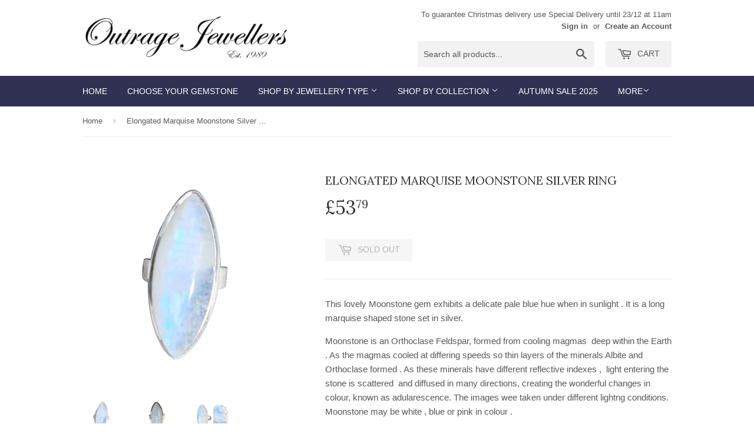

--- FILE ---
content_type: text/html; charset=utf-8
request_url: https://www.outragejewellers.co.uk/products/elongated-marquise-moonstone-silver-ring
body_size: 17827
content:
<!doctype html>
<!--[if lt IE 7]><html class="no-js lt-ie9 lt-ie8 lt-ie7" lang="en"> <![endif]-->
<!--[if IE 7]><html class="no-js lt-ie9 lt-ie8" lang="en"> <![endif]-->
<!--[if IE 8]><html class="no-js lt-ie9" lang="en"> <![endif]-->
<!--[if IE 9 ]><html class="ie9 no-js"> <![endif]-->
<!--[if (gt IE 9)|!(IE)]><!--> <html class="no-touch no-js"> <!--<![endif]-->
<head>
<meta name="google-site-verification" content="5hgxGp4GrcfWinF76jl6j8Xbwt7648tR8k9225FVeEo" />
  <!-- Basic page needs ================================================== -->
  <meta charset="utf-8">
  <meta http-equiv="X-UA-Compatible" content="IE=edge,chrome=1">

  
  <link rel="shortcut icon" href="//www.outragejewellers.co.uk/cdn/shop/t/16/assets/favicon.png?v=24560143827448013951742639770" type="image/png" />
  

  <!-- Title and description ================================================== -->
  <title>
  Elongated Marquise Moonstone Silver Ring &ndash; Outrage Jewellers
  </title>

  
  <meta name="description" content="This lovely Moonstone gem exhibits a delicate pale blue hue when in sunlight . It is a long marquise shaped stone set in silver. Moonstone is an Orthoclase Feldspar, formed from cooling magmas  deep within the Earth . As the magmas cooled at differing speeds so thin layers of the minerals Albite and Orthoclase formed .">
  

  <!-- Product meta ================================================== -->
  
  <meta property="og:type" content="product">
  <meta property="og:title" content="Elongated Marquise Moonstone Silver Ring">
  <meta property="og:url" content="https://www.outragejewellers.co.uk/products/elongated-marquise-moonstone-silver-ring">
  
  <meta property="og:image" content="http://www.outragejewellers.co.uk/cdn/shop/products/20210817_160849_grande.jpg?v=1630949377">
  <meta property="og:image:secure_url" content="https://www.outragejewellers.co.uk/cdn/shop/products/20210817_160849_grande.jpg?v=1630949377">
  
  <meta property="og:image" content="http://www.outragejewellers.co.uk/cdn/shop/products/20210817_160005_grande.jpg?v=1630949377">
  <meta property="og:image:secure_url" content="https://www.outragejewellers.co.uk/cdn/shop/products/20210817_160005_grande.jpg?v=1630949377">
  
  <meta property="og:image" content="http://www.outragejewellers.co.uk/cdn/shop/products/20210817_161311_grande.jpg?v=1630949377">
  <meta property="og:image:secure_url" content="https://www.outragejewellers.co.uk/cdn/shop/products/20210817_161311_grande.jpg?v=1630949377">
  
  <meta property="og:price:amount" content="53.79">
  <meta property="og:price:currency" content="GBP">


  <meta property="og:description" content="This lovely Moonstone gem exhibits a delicate pale blue hue when in sunlight . It is a long marquise shaped stone set in silver. Moonstone is an Orthoclase Feldspar, formed from cooling magmas  deep within the Earth . As the magmas cooled at differing speeds so thin layers of the minerals Albite and Orthoclase formed .">

  <meta property="og:site_name" content="Outrage Jewellers">

  

<meta name="twitter:card" content="summary">

  
  
  <meta name="twitter:site" content="@https://twitter.com/outrageleeds">


  <meta name="twitter:card" content="product">
  <meta name="twitter:title" content="Elongated Marquise Moonstone Silver Ring">
  <meta name="twitter:description" content="This lovely Moonstone gem exhibits a delicate pale blue hue when in sunlight . It is a long marquise shaped stone set in silver. Moonstone is an Orthoclase Feldspar, formed from cooling magmas  deep within the Earth . As the magmas cooled at differing speeds so thin layers of the minerals Albite and Orthoclase formed . As these minerals have different reflective indexes ,  light entering the stone is scattered  and diffused in many directions, creating the wonderful changes in colour, known as adularescence. The images wee taken under different lightng conditions.  Moonstone may be white , blue or pink in colour .  Hindus and Roman myths suggested that moonbeams were captured and frozen in Moonstones, hence its magical appearance.Moonstone is the birthstone for Cancerians. and may improve intuition and creativity ,provide a calming effect . Ring weight: 10.9 grams ">
  <meta name="twitter:image" content="https://www.outragejewellers.co.uk/cdn/shop/products/20210817_160849_medium.jpg?v=1630949377">
  <meta name="twitter:image:width" content="240">
  <meta name="twitter:image:height" content="240">



  <!-- Helpers ================================================== -->
  <link rel="canonical" href="https://www.outragejewellers.co.uk/products/elongated-marquise-moonstone-silver-ring">
  <meta name="viewport" content="width=device-width,initial-scale=1">

  

  <!-- CSS ================================================== -->
  <link href="//www.outragejewellers.co.uk/cdn/shop/t/16/assets/timber.scss.css?v=133431803371533598801766260722" rel="stylesheet" type="text/css" media="all" />
  

  
    
    
    <link href="//fonts.googleapis.com/css?family=Lora:400" rel="stylesheet" type="text/css" media="all" />
  




  <!-- Header hook for plugins ================================================== -->
  <script>window.performance && window.performance.mark && window.performance.mark('shopify.content_for_header.start');</script><meta name="google-site-verification" content="NJXGHGTOQOSz4s2w0sBv8xqCE5-1qKZsC_FVY30oJ0w">
<meta name="facebook-domain-verification" content="fmev1pefk5evqik6sjjoqi65xu3zba">
<meta name="facebook-domain-verification" content="ty4dyc0p27aax695e2xfjobc0q36y4">
<meta id="shopify-digital-wallet" name="shopify-digital-wallet" content="/9507648/digital_wallets/dialog">
<meta name="shopify-checkout-api-token" content="5f0f7a9b650fc8153c43951fee718743">
<meta id="in-context-paypal-metadata" data-shop-id="9507648" data-venmo-supported="false" data-environment="production" data-locale="en_US" data-paypal-v4="true" data-currency="GBP">
<link rel="alternate" type="application/json+oembed" href="https://www.outragejewellers.co.uk/products/elongated-marquise-moonstone-silver-ring.oembed">
<script async="async" src="/checkouts/internal/preloads.js?locale=en-GB"></script>
<link rel="preconnect" href="https://shop.app" crossorigin="anonymous">
<script async="async" src="https://shop.app/checkouts/internal/preloads.js?locale=en-GB&shop_id=9507648" crossorigin="anonymous"></script>
<script id="apple-pay-shop-capabilities" type="application/json">{"shopId":9507648,"countryCode":"GB","currencyCode":"GBP","merchantCapabilities":["supports3DS"],"merchantId":"gid:\/\/shopify\/Shop\/9507648","merchantName":"Outrage Jewellers","requiredBillingContactFields":["postalAddress","email"],"requiredShippingContactFields":["postalAddress","email"],"shippingType":"shipping","supportedNetworks":["visa","maestro","masterCard","amex","discover","elo"],"total":{"type":"pending","label":"Outrage Jewellers","amount":"1.00"},"shopifyPaymentsEnabled":true,"supportsSubscriptions":true}</script>
<script id="shopify-features" type="application/json">{"accessToken":"5f0f7a9b650fc8153c43951fee718743","betas":["rich-media-storefront-analytics"],"domain":"www.outragejewellers.co.uk","predictiveSearch":true,"shopId":9507648,"locale":"en"}</script>
<script>var Shopify = Shopify || {};
Shopify.shop = "outrage-jewellers-1989.myshopify.com";
Shopify.locale = "en";
Shopify.currency = {"active":"GBP","rate":"1.0"};
Shopify.country = "GB";
Shopify.theme = {"name":"Copy of Supply","id":82806046798,"schema_name":null,"schema_version":null,"theme_store_id":679,"role":"main"};
Shopify.theme.handle = "null";
Shopify.theme.style = {"id":null,"handle":null};
Shopify.cdnHost = "www.outragejewellers.co.uk/cdn";
Shopify.routes = Shopify.routes || {};
Shopify.routes.root = "/";</script>
<script type="module">!function(o){(o.Shopify=o.Shopify||{}).modules=!0}(window);</script>
<script>!function(o){function n(){var o=[];function n(){o.push(Array.prototype.slice.apply(arguments))}return n.q=o,n}var t=o.Shopify=o.Shopify||{};t.loadFeatures=n(),t.autoloadFeatures=n()}(window);</script>
<script>
  window.ShopifyPay = window.ShopifyPay || {};
  window.ShopifyPay.apiHost = "shop.app\/pay";
  window.ShopifyPay.redirectState = null;
</script>
<script id="shop-js-analytics" type="application/json">{"pageType":"product"}</script>
<script defer="defer" async type="module" src="//www.outragejewellers.co.uk/cdn/shopifycloud/shop-js/modules/v2/client.init-shop-cart-sync_DtuiiIyl.en.esm.js"></script>
<script defer="defer" async type="module" src="//www.outragejewellers.co.uk/cdn/shopifycloud/shop-js/modules/v2/chunk.common_CUHEfi5Q.esm.js"></script>
<script type="module">
  await import("//www.outragejewellers.co.uk/cdn/shopifycloud/shop-js/modules/v2/client.init-shop-cart-sync_DtuiiIyl.en.esm.js");
await import("//www.outragejewellers.co.uk/cdn/shopifycloud/shop-js/modules/v2/chunk.common_CUHEfi5Q.esm.js");

  window.Shopify.SignInWithShop?.initShopCartSync?.({"fedCMEnabled":true,"windoidEnabled":true});

</script>
<script>
  window.Shopify = window.Shopify || {};
  if (!window.Shopify.featureAssets) window.Shopify.featureAssets = {};
  window.Shopify.featureAssets['shop-js'] = {"shop-cart-sync":["modules/v2/client.shop-cart-sync_DFoTY42P.en.esm.js","modules/v2/chunk.common_CUHEfi5Q.esm.js"],"init-fed-cm":["modules/v2/client.init-fed-cm_D2UNy1i2.en.esm.js","modules/v2/chunk.common_CUHEfi5Q.esm.js"],"init-shop-email-lookup-coordinator":["modules/v2/client.init-shop-email-lookup-coordinator_BQEe2rDt.en.esm.js","modules/v2/chunk.common_CUHEfi5Q.esm.js"],"shop-cash-offers":["modules/v2/client.shop-cash-offers_3CTtReFF.en.esm.js","modules/v2/chunk.common_CUHEfi5Q.esm.js","modules/v2/chunk.modal_BewljZkx.esm.js"],"shop-button":["modules/v2/client.shop-button_C6oxCjDL.en.esm.js","modules/v2/chunk.common_CUHEfi5Q.esm.js"],"init-windoid":["modules/v2/client.init-windoid_5pix8xhK.en.esm.js","modules/v2/chunk.common_CUHEfi5Q.esm.js"],"avatar":["modules/v2/client.avatar_BTnouDA3.en.esm.js"],"init-shop-cart-sync":["modules/v2/client.init-shop-cart-sync_DtuiiIyl.en.esm.js","modules/v2/chunk.common_CUHEfi5Q.esm.js"],"shop-toast-manager":["modules/v2/client.shop-toast-manager_BYv_8cH1.en.esm.js","modules/v2/chunk.common_CUHEfi5Q.esm.js"],"pay-button":["modules/v2/client.pay-button_FnF9EIkY.en.esm.js","modules/v2/chunk.common_CUHEfi5Q.esm.js"],"shop-login-button":["modules/v2/client.shop-login-button_CH1KUpOf.en.esm.js","modules/v2/chunk.common_CUHEfi5Q.esm.js","modules/v2/chunk.modal_BewljZkx.esm.js"],"init-customer-accounts-sign-up":["modules/v2/client.init-customer-accounts-sign-up_aj7QGgYS.en.esm.js","modules/v2/client.shop-login-button_CH1KUpOf.en.esm.js","modules/v2/chunk.common_CUHEfi5Q.esm.js","modules/v2/chunk.modal_BewljZkx.esm.js"],"init-shop-for-new-customer-accounts":["modules/v2/client.init-shop-for-new-customer-accounts_NbnYRf_7.en.esm.js","modules/v2/client.shop-login-button_CH1KUpOf.en.esm.js","modules/v2/chunk.common_CUHEfi5Q.esm.js","modules/v2/chunk.modal_BewljZkx.esm.js"],"init-customer-accounts":["modules/v2/client.init-customer-accounts_ppedhqCH.en.esm.js","modules/v2/client.shop-login-button_CH1KUpOf.en.esm.js","modules/v2/chunk.common_CUHEfi5Q.esm.js","modules/v2/chunk.modal_BewljZkx.esm.js"],"shop-follow-button":["modules/v2/client.shop-follow-button_CMIBBa6u.en.esm.js","modules/v2/chunk.common_CUHEfi5Q.esm.js","modules/v2/chunk.modal_BewljZkx.esm.js"],"lead-capture":["modules/v2/client.lead-capture_But0hIyf.en.esm.js","modules/v2/chunk.common_CUHEfi5Q.esm.js","modules/v2/chunk.modal_BewljZkx.esm.js"],"checkout-modal":["modules/v2/client.checkout-modal_BBxc70dQ.en.esm.js","modules/v2/chunk.common_CUHEfi5Q.esm.js","modules/v2/chunk.modal_BewljZkx.esm.js"],"shop-login":["modules/v2/client.shop-login_hM3Q17Kl.en.esm.js","modules/v2/chunk.common_CUHEfi5Q.esm.js","modules/v2/chunk.modal_BewljZkx.esm.js"],"payment-terms":["modules/v2/client.payment-terms_CAtGlQYS.en.esm.js","modules/v2/chunk.common_CUHEfi5Q.esm.js","modules/v2/chunk.modal_BewljZkx.esm.js"]};
</script>
<script>(function() {
  var isLoaded = false;
  function asyncLoad() {
    if (isLoaded) return;
    isLoaded = true;
    var urls = ["\/\/cdn.secomapp.com\/promotionpopup\/cdn\/allshops\/outrage-jewellers-1989\/1590404976.js?shop=outrage-jewellers-1989.myshopify.com","https:\/\/ecommplugins-scripts.trustpilot.com\/v2.1\/js\/header.min.js?settings=eyJrZXkiOiIwOFFUZEV2dUt4c05jUUdIIiwicyI6Im5vbmUifQ==\u0026shop=outrage-jewellers-1989.myshopify.com","https:\/\/ecommplugins-trustboxsettings.trustpilot.com\/outrage-jewellers-1989.myshopify.com.js?settings=1703187945096\u0026shop=outrage-jewellers-1989.myshopify.com","https:\/\/widget.trustpilot.com\/bootstrap\/v5\/tp.widget.sync.bootstrap.min.js?shop=outrage-jewellers-1989.myshopify.com","https:\/\/cdn.nfcube.com\/instafeed-410ece8b668ace7f5ed92ff83e8e90d2.js?shop=outrage-jewellers-1989.myshopify.com"];
    for (var i = 0; i < urls.length; i++) {
      var s = document.createElement('script');
      s.type = 'text/javascript';
      s.async = true;
      s.src = urls[i];
      var x = document.getElementsByTagName('script')[0];
      x.parentNode.insertBefore(s, x);
    }
  };
  if(window.attachEvent) {
    window.attachEvent('onload', asyncLoad);
  } else {
    window.addEventListener('load', asyncLoad, false);
  }
})();</script>
<script id="__st">var __st={"a":9507648,"offset":0,"reqid":"6d1600e0-0b76-4d8c-b5d9-736c07656347-1766635186","pageurl":"www.outragejewellers.co.uk\/products\/elongated-marquise-moonstone-silver-ring","u":"ad3175ca3f4c","p":"product","rtyp":"product","rid":6643557531726};</script>
<script>window.ShopifyPaypalV4VisibilityTracking = true;</script>
<script id="captcha-bootstrap">!function(){'use strict';const t='contact',e='account',n='new_comment',o=[[t,t],['blogs',n],['comments',n],[t,'customer']],c=[[e,'customer_login'],[e,'guest_login'],[e,'recover_customer_password'],[e,'create_customer']],r=t=>t.map((([t,e])=>`form[action*='/${t}']:not([data-nocaptcha='true']) input[name='form_type'][value='${e}']`)).join(','),a=t=>()=>t?[...document.querySelectorAll(t)].map((t=>t.form)):[];function s(){const t=[...o],e=r(t);return a(e)}const i='password',u='form_key',d=['recaptcha-v3-token','g-recaptcha-response','h-captcha-response',i],f=()=>{try{return window.sessionStorage}catch{return}},m='__shopify_v',_=t=>t.elements[u];function p(t,e,n=!1){try{const o=window.sessionStorage,c=JSON.parse(o.getItem(e)),{data:r}=function(t){const{data:e,action:n}=t;return t[m]||n?{data:e,action:n}:{data:t,action:n}}(c);for(const[e,n]of Object.entries(r))t.elements[e]&&(t.elements[e].value=n);n&&o.removeItem(e)}catch(o){console.error('form repopulation failed',{error:o})}}const l='form_type',E='cptcha';function T(t){t.dataset[E]=!0}const w=window,h=w.document,L='Shopify',v='ce_forms',y='captcha';let A=!1;((t,e)=>{const n=(g='f06e6c50-85a8-45c8-87d0-21a2b65856fe',I='https://cdn.shopify.com/shopifycloud/storefront-forms-hcaptcha/ce_storefront_forms_captcha_hcaptcha.v1.5.2.iife.js',D={infoText:'Protected by hCaptcha',privacyText:'Privacy',termsText:'Terms'},(t,e,n)=>{const o=w[L][v],c=o.bindForm;if(c)return c(t,g,e,D).then(n);var r;o.q.push([[t,g,e,D],n]),r=I,A||(h.body.append(Object.assign(h.createElement('script'),{id:'captcha-provider',async:!0,src:r})),A=!0)});var g,I,D;w[L]=w[L]||{},w[L][v]=w[L][v]||{},w[L][v].q=[],w[L][y]=w[L][y]||{},w[L][y].protect=function(t,e){n(t,void 0,e),T(t)},Object.freeze(w[L][y]),function(t,e,n,w,h,L){const[v,y,A,g]=function(t,e,n){const i=e?o:[],u=t?c:[],d=[...i,...u],f=r(d),m=r(i),_=r(d.filter((([t,e])=>n.includes(e))));return[a(f),a(m),a(_),s()]}(w,h,L),I=t=>{const e=t.target;return e instanceof HTMLFormElement?e:e&&e.form},D=t=>v().includes(t);t.addEventListener('submit',(t=>{const e=I(t);if(!e)return;const n=D(e)&&!e.dataset.hcaptchaBound&&!e.dataset.recaptchaBound,o=_(e),c=g().includes(e)&&(!o||!o.value);(n||c)&&t.preventDefault(),c&&!n&&(function(t){try{if(!f())return;!function(t){const e=f();if(!e)return;const n=_(t);if(!n)return;const o=n.value;o&&e.removeItem(o)}(t);const e=Array.from(Array(32),(()=>Math.random().toString(36)[2])).join('');!function(t,e){_(t)||t.append(Object.assign(document.createElement('input'),{type:'hidden',name:u})),t.elements[u].value=e}(t,e),function(t,e){const n=f();if(!n)return;const o=[...t.querySelectorAll(`input[type='${i}']`)].map((({name:t})=>t)),c=[...d,...o],r={};for(const[a,s]of new FormData(t).entries())c.includes(a)||(r[a]=s);n.setItem(e,JSON.stringify({[m]:1,action:t.action,data:r}))}(t,e)}catch(e){console.error('failed to persist form',e)}}(e),e.submit())}));const S=(t,e)=>{t&&!t.dataset[E]&&(n(t,e.some((e=>e===t))),T(t))};for(const o of['focusin','change'])t.addEventListener(o,(t=>{const e=I(t);D(e)&&S(e,y())}));const B=e.get('form_key'),M=e.get(l),P=B&&M;t.addEventListener('DOMContentLoaded',(()=>{const t=y();if(P)for(const e of t)e.elements[l].value===M&&p(e,B);[...new Set([...A(),...v().filter((t=>'true'===t.dataset.shopifyCaptcha))])].forEach((e=>S(e,t)))}))}(h,new URLSearchParams(w.location.search),n,t,e,['guest_login'])})(!0,!0)}();</script>
<script integrity="sha256-4kQ18oKyAcykRKYeNunJcIwy7WH5gtpwJnB7kiuLZ1E=" data-source-attribution="shopify.loadfeatures" defer="defer" src="//www.outragejewellers.co.uk/cdn/shopifycloud/storefront/assets/storefront/load_feature-a0a9edcb.js" crossorigin="anonymous"></script>
<script crossorigin="anonymous" defer="defer" src="//www.outragejewellers.co.uk/cdn/shopifycloud/storefront/assets/shopify_pay/storefront-65b4c6d7.js?v=20250812"></script>
<script data-source-attribution="shopify.dynamic_checkout.dynamic.init">var Shopify=Shopify||{};Shopify.PaymentButton=Shopify.PaymentButton||{isStorefrontPortableWallets:!0,init:function(){window.Shopify.PaymentButton.init=function(){};var t=document.createElement("script");t.src="https://www.outragejewellers.co.uk/cdn/shopifycloud/portable-wallets/latest/portable-wallets.en.js",t.type="module",document.head.appendChild(t)}};
</script>
<script data-source-attribution="shopify.dynamic_checkout.buyer_consent">
  function portableWalletsHideBuyerConsent(e){var t=document.getElementById("shopify-buyer-consent"),n=document.getElementById("shopify-subscription-policy-button");t&&n&&(t.classList.add("hidden"),t.setAttribute("aria-hidden","true"),n.removeEventListener("click",e))}function portableWalletsShowBuyerConsent(e){var t=document.getElementById("shopify-buyer-consent"),n=document.getElementById("shopify-subscription-policy-button");t&&n&&(t.classList.remove("hidden"),t.removeAttribute("aria-hidden"),n.addEventListener("click",e))}window.Shopify?.PaymentButton&&(window.Shopify.PaymentButton.hideBuyerConsent=portableWalletsHideBuyerConsent,window.Shopify.PaymentButton.showBuyerConsent=portableWalletsShowBuyerConsent);
</script>
<script data-source-attribution="shopify.dynamic_checkout.cart.bootstrap">document.addEventListener("DOMContentLoaded",(function(){function t(){return document.querySelector("shopify-accelerated-checkout-cart, shopify-accelerated-checkout")}if(t())Shopify.PaymentButton.init();else{new MutationObserver((function(e,n){t()&&(Shopify.PaymentButton.init(),n.disconnect())})).observe(document.body,{childList:!0,subtree:!0})}}));
</script>
<script id='scb4127' type='text/javascript' async='' src='https://www.outragejewellers.co.uk/cdn/shopifycloud/privacy-banner/storefront-banner.js'></script><link id="shopify-accelerated-checkout-styles" rel="stylesheet" media="screen" href="https://www.outragejewellers.co.uk/cdn/shopifycloud/portable-wallets/latest/accelerated-checkout-backwards-compat.css" crossorigin="anonymous">
<style id="shopify-accelerated-checkout-cart">
        #shopify-buyer-consent {
  margin-top: 1em;
  display: inline-block;
  width: 100%;
}

#shopify-buyer-consent.hidden {
  display: none;
}

#shopify-subscription-policy-button {
  background: none;
  border: none;
  padding: 0;
  text-decoration: underline;
  font-size: inherit;
  cursor: pointer;
}

#shopify-subscription-policy-button::before {
  box-shadow: none;
}

      </style>

<script>window.performance && window.performance.mark && window.performance.mark('shopify.content_for_header.end');</script>

  

<!--[if lt IE 9]>
<script src="//cdnjs.cloudflare.com/ajax/libs/html5shiv/3.7.2/html5shiv.min.js" type="text/javascript"></script>
<script src="//www.outragejewellers.co.uk/cdn/shop/t/16/assets/respond.min.js?v=52248677837542619231590410043" type="text/javascript"></script>
<link href="//www.outragejewellers.co.uk/cdn/shop/t/16/assets/respond-proxy.html" id="respond-proxy" rel="respond-proxy" />
<link href="//www.outragejewellers.co.uk/search?q=23d582da5f18c9da760b4b0abed29fdf" id="respond-redirect" rel="respond-redirect" />
<script src="//www.outragejewellers.co.uk/search?q=23d582da5f18c9da760b4b0abed29fdf" type="text/javascript"></script>
<![endif]-->
<!--[if (lte IE 9) ]><script src="//www.outragejewellers.co.uk/cdn/shop/t/16/assets/match-media.min.js?v=159635276924582161481590410040" type="text/javascript"></script><![endif]-->


  
  

  <script src="//ajax.googleapis.com/ajax/libs/jquery/1.11.0/jquery.min.js" type="text/javascript"></script>
  <script src="//www.outragejewellers.co.uk/cdn/shop/t/16/assets/modernizr.min.js?v=26620055551102246001590410040" type="text/javascript"></script>

  
<link rel="stylesheet" href="//www.outragejewellers.co.uk/cdn/shop/t/16/assets/sca-pp.css?v=26248894406678077071590410044">
 <script>
  
	SCAPPLive = {};
  
  SCAPPShop = {};
    
  </script>
<script src="//www.outragejewellers.co.uk/cdn/shop/t/16/assets/sca-pp-initial.js?v=111588692629078866181590410043" type="text/javascript"></script>
   

  <!-- BEGIN MerchantWidget Code -->
<script id='merchantWidgetScript'
        src="https://www.gstatic.com/shopping/merchant/merchantwidget.js"
        defer>
</script>
<script type="text/javascript">
  merchantWidgetScript.addEventListener('load', function () {
    merchantwidget.start({
     position: 'RIGHT_BOTTOM',
      mobileBottomMargin: 59
   });
  });
</script>
<!-- END MerchantWidget Code -->

<!-- BEGIN app block: shopify://apps/microsoft-clarity/blocks/clarity_js/31c3d126-8116-4b4a-8ba1-baeda7c4aeea -->
<script type="text/javascript">
  (function (c, l, a, r, i, t, y) {
    c[a] = c[a] || function () { (c[a].q = c[a].q || []).push(arguments); };
    t = l.createElement(r); t.async = 1; t.src = "https://www.clarity.ms/tag/" + i + "?ref=shopify";
    y = l.getElementsByTagName(r)[0]; y.parentNode.insertBefore(t, y);

    c.Shopify.loadFeatures([{ name: "consent-tracking-api", version: "0.1" }], error => {
      if (error) {
        console.error("Error loading Shopify features:", error);
        return;
      }

      c[a]('consentv2', {
        ad_Storage: c.Shopify.customerPrivacy.marketingAllowed() ? "granted" : "denied",
        analytics_Storage: c.Shopify.customerPrivacy.analyticsProcessingAllowed() ? "granted" : "denied",
      });
    });

    l.addEventListener("visitorConsentCollected", function (e) {
      c[a]('consentv2', {
        ad_Storage: e.detail.marketingAllowed ? "granted" : "denied",
        analytics_Storage: e.detail.analyticsAllowed ? "granted" : "denied",
      });
    });
  })(window, document, "clarity", "script", "sortlzr9f0");
</script>



<!-- END app block --><script src="https://cdn.shopify.com/extensions/23f531f2-0b08-4db5-8b3e-aa0037d94620/forms-2279/assets/shopify-forms-loader.js" type="text/javascript" defer="defer"></script>
<link href="https://monorail-edge.shopifysvc.com" rel="dns-prefetch">
<script>(function(){if ("sendBeacon" in navigator && "performance" in window) {try {var session_token_from_headers = performance.getEntriesByType('navigation')[0].serverTiming.find(x => x.name == '_s').description;} catch {var session_token_from_headers = undefined;}var session_cookie_matches = document.cookie.match(/_shopify_s=([^;]*)/);var session_token_from_cookie = session_cookie_matches && session_cookie_matches.length === 2 ? session_cookie_matches[1] : "";var session_token = session_token_from_headers || session_token_from_cookie || "";function handle_abandonment_event(e) {var entries = performance.getEntries().filter(function(entry) {return /monorail-edge.shopifysvc.com/.test(entry.name);});if (!window.abandonment_tracked && entries.length === 0) {window.abandonment_tracked = true;var currentMs = Date.now();var navigation_start = performance.timing.navigationStart;var payload = {shop_id: 9507648,url: window.location.href,navigation_start,duration: currentMs - navigation_start,session_token,page_type: "product"};window.navigator.sendBeacon("https://monorail-edge.shopifysvc.com/v1/produce", JSON.stringify({schema_id: "online_store_buyer_site_abandonment/1.1",payload: payload,metadata: {event_created_at_ms: currentMs,event_sent_at_ms: currentMs}}));}}window.addEventListener('pagehide', handle_abandonment_event);}}());</script>
<script id="web-pixels-manager-setup">(function e(e,d,r,n,o){if(void 0===o&&(o={}),!Boolean(null===(a=null===(i=window.Shopify)||void 0===i?void 0:i.analytics)||void 0===a?void 0:a.replayQueue)){var i,a;window.Shopify=window.Shopify||{};var t=window.Shopify;t.analytics=t.analytics||{};var s=t.analytics;s.replayQueue=[],s.publish=function(e,d,r){return s.replayQueue.push([e,d,r]),!0};try{self.performance.mark("wpm:start")}catch(e){}var l=function(){var e={modern:/Edge?\/(1{2}[4-9]|1[2-9]\d|[2-9]\d{2}|\d{4,})\.\d+(\.\d+|)|Firefox\/(1{2}[4-9]|1[2-9]\d|[2-9]\d{2}|\d{4,})\.\d+(\.\d+|)|Chrom(ium|e)\/(9{2}|\d{3,})\.\d+(\.\d+|)|(Maci|X1{2}).+ Version\/(15\.\d+|(1[6-9]|[2-9]\d|\d{3,})\.\d+)([,.]\d+|)( \(\w+\)|)( Mobile\/\w+|) Safari\/|Chrome.+OPR\/(9{2}|\d{3,})\.\d+\.\d+|(CPU[ +]OS|iPhone[ +]OS|CPU[ +]iPhone|CPU IPhone OS|CPU iPad OS)[ +]+(15[._]\d+|(1[6-9]|[2-9]\d|\d{3,})[._]\d+)([._]\d+|)|Android:?[ /-](13[3-9]|1[4-9]\d|[2-9]\d{2}|\d{4,})(\.\d+|)(\.\d+|)|Android.+Firefox\/(13[5-9]|1[4-9]\d|[2-9]\d{2}|\d{4,})\.\d+(\.\d+|)|Android.+Chrom(ium|e)\/(13[3-9]|1[4-9]\d|[2-9]\d{2}|\d{4,})\.\d+(\.\d+|)|SamsungBrowser\/([2-9]\d|\d{3,})\.\d+/,legacy:/Edge?\/(1[6-9]|[2-9]\d|\d{3,})\.\d+(\.\d+|)|Firefox\/(5[4-9]|[6-9]\d|\d{3,})\.\d+(\.\d+|)|Chrom(ium|e)\/(5[1-9]|[6-9]\d|\d{3,})\.\d+(\.\d+|)([\d.]+$|.*Safari\/(?![\d.]+ Edge\/[\d.]+$))|(Maci|X1{2}).+ Version\/(10\.\d+|(1[1-9]|[2-9]\d|\d{3,})\.\d+)([,.]\d+|)( \(\w+\)|)( Mobile\/\w+|) Safari\/|Chrome.+OPR\/(3[89]|[4-9]\d|\d{3,})\.\d+\.\d+|(CPU[ +]OS|iPhone[ +]OS|CPU[ +]iPhone|CPU IPhone OS|CPU iPad OS)[ +]+(10[._]\d+|(1[1-9]|[2-9]\d|\d{3,})[._]\d+)([._]\d+|)|Android:?[ /-](13[3-9]|1[4-9]\d|[2-9]\d{2}|\d{4,})(\.\d+|)(\.\d+|)|Mobile Safari.+OPR\/([89]\d|\d{3,})\.\d+\.\d+|Android.+Firefox\/(13[5-9]|1[4-9]\d|[2-9]\d{2}|\d{4,})\.\d+(\.\d+|)|Android.+Chrom(ium|e)\/(13[3-9]|1[4-9]\d|[2-9]\d{2}|\d{4,})\.\d+(\.\d+|)|Android.+(UC? ?Browser|UCWEB|U3)[ /]?(15\.([5-9]|\d{2,})|(1[6-9]|[2-9]\d|\d{3,})\.\d+)\.\d+|SamsungBrowser\/(5\.\d+|([6-9]|\d{2,})\.\d+)|Android.+MQ{2}Browser\/(14(\.(9|\d{2,})|)|(1[5-9]|[2-9]\d|\d{3,})(\.\d+|))(\.\d+|)|K[Aa][Ii]OS\/(3\.\d+|([4-9]|\d{2,})\.\d+)(\.\d+|)/},d=e.modern,r=e.legacy,n=navigator.userAgent;return n.match(d)?"modern":n.match(r)?"legacy":"unknown"}(),u="modern"===l?"modern":"legacy",c=(null!=n?n:{modern:"",legacy:""})[u],f=function(e){return[e.baseUrl,"/wpm","/b",e.hashVersion,"modern"===e.buildTarget?"m":"l",".js"].join("")}({baseUrl:d,hashVersion:r,buildTarget:u}),m=function(e){var d=e.version,r=e.bundleTarget,n=e.surface,o=e.pageUrl,i=e.monorailEndpoint;return{emit:function(e){var a=e.status,t=e.errorMsg,s=(new Date).getTime(),l=JSON.stringify({metadata:{event_sent_at_ms:s},events:[{schema_id:"web_pixels_manager_load/3.1",payload:{version:d,bundle_target:r,page_url:o,status:a,surface:n,error_msg:t},metadata:{event_created_at_ms:s}}]});if(!i)return console&&console.warn&&console.warn("[Web Pixels Manager] No Monorail endpoint provided, skipping logging."),!1;try{return self.navigator.sendBeacon.bind(self.navigator)(i,l)}catch(e){}var u=new XMLHttpRequest;try{return u.open("POST",i,!0),u.setRequestHeader("Content-Type","text/plain"),u.send(l),!0}catch(e){return console&&console.warn&&console.warn("[Web Pixels Manager] Got an unhandled error while logging to Monorail."),!1}}}}({version:r,bundleTarget:l,surface:e.surface,pageUrl:self.location.href,monorailEndpoint:e.monorailEndpoint});try{o.browserTarget=l,function(e){var d=e.src,r=e.async,n=void 0===r||r,o=e.onload,i=e.onerror,a=e.sri,t=e.scriptDataAttributes,s=void 0===t?{}:t,l=document.createElement("script"),u=document.querySelector("head"),c=document.querySelector("body");if(l.async=n,l.src=d,a&&(l.integrity=a,l.crossOrigin="anonymous"),s)for(var f in s)if(Object.prototype.hasOwnProperty.call(s,f))try{l.dataset[f]=s[f]}catch(e){}if(o&&l.addEventListener("load",o),i&&l.addEventListener("error",i),u)u.appendChild(l);else{if(!c)throw new Error("Did not find a head or body element to append the script");c.appendChild(l)}}({src:f,async:!0,onload:function(){if(!function(){var e,d;return Boolean(null===(d=null===(e=window.Shopify)||void 0===e?void 0:e.analytics)||void 0===d?void 0:d.initialized)}()){var d=window.webPixelsManager.init(e)||void 0;if(d){var r=window.Shopify.analytics;r.replayQueue.forEach((function(e){var r=e[0],n=e[1],o=e[2];d.publishCustomEvent(r,n,o)})),r.replayQueue=[],r.publish=d.publishCustomEvent,r.visitor=d.visitor,r.initialized=!0}}},onerror:function(){return m.emit({status:"failed",errorMsg:"".concat(f," has failed to load")})},sri:function(e){var d=/^sha384-[A-Za-z0-9+/=]+$/;return"string"==typeof e&&d.test(e)}(c)?c:"",scriptDataAttributes:o}),m.emit({status:"loading"})}catch(e){m.emit({status:"failed",errorMsg:(null==e?void 0:e.message)||"Unknown error"})}}})({shopId: 9507648,storefrontBaseUrl: "https://www.outragejewellers.co.uk",extensionsBaseUrl: "https://extensions.shopifycdn.com/cdn/shopifycloud/web-pixels-manager",monorailEndpoint: "https://monorail-edge.shopifysvc.com/unstable/produce_batch",surface: "storefront-renderer",enabledBetaFlags: ["2dca8a86","a0d5f9d2"],webPixelsConfigList: [{"id":"1852735874","configuration":"{\"projectId\":\"sortlzr9f0\"}","eventPayloadVersion":"v1","runtimeContext":"STRICT","scriptVersion":"737156edc1fafd4538f270df27821f1c","type":"APP","apiClientId":240074326017,"privacyPurposes":[],"capabilities":["advanced_dom_events"],"dataSharingAdjustments":{"protectedCustomerApprovalScopes":["read_customer_personal_data"]}},{"id":"766411069","configuration":"{\"config\":\"{\\\"pixel_id\\\":\\\"G-Y5M48JB290\\\",\\\"google_tag_ids\\\":[\\\"G-Y5M48JB290\\\",\\\"AW-975433737\\\",\\\"GT-PZMDWRW\\\"],\\\"target_country\\\":\\\"GB\\\",\\\"gtag_events\\\":[{\\\"type\\\":\\\"begin_checkout\\\",\\\"action_label\\\":[\\\"G-Y5M48JB290\\\",\\\"AW-975433737\\\/prMqCNfr57IBEIngj9ED\\\"]},{\\\"type\\\":\\\"search\\\",\\\"action_label\\\":[\\\"G-Y5M48JB290\\\",\\\"AW-975433737\\\/i1ajCNrr57IBEIngj9ED\\\"]},{\\\"type\\\":\\\"view_item\\\",\\\"action_label\\\":[\\\"G-Y5M48JB290\\\",\\\"AW-975433737\\\/ysr_CNHr57IBEIngj9ED\\\",\\\"MC-2H6N7QZD4C\\\"]},{\\\"type\\\":\\\"purchase\\\",\\\"action_label\\\":[\\\"G-Y5M48JB290\\\",\\\"AW-975433737\\\/J5fyCM7r57IBEIngj9ED\\\",\\\"MC-2H6N7QZD4C\\\"]},{\\\"type\\\":\\\"page_view\\\",\\\"action_label\\\":[\\\"G-Y5M48JB290\\\",\\\"AW-975433737\\\/STmUCMvr57IBEIngj9ED\\\",\\\"MC-2H6N7QZD4C\\\"]},{\\\"type\\\":\\\"add_payment_info\\\",\\\"action_label\\\":[\\\"G-Y5M48JB290\\\",\\\"AW-975433737\\\/ZvBHCN3r57IBEIngj9ED\\\"]},{\\\"type\\\":\\\"add_to_cart\\\",\\\"action_label\\\":[\\\"G-Y5M48JB290\\\",\\\"AW-975433737\\\/5IesCNTr57IBEIngj9ED\\\"]}],\\\"enable_monitoring_mode\\\":false}\"}","eventPayloadVersion":"v1","runtimeContext":"OPEN","scriptVersion":"b2a88bafab3e21179ed38636efcd8a93","type":"APP","apiClientId":1780363,"privacyPurposes":[],"dataSharingAdjustments":{"protectedCustomerApprovalScopes":["read_customer_address","read_customer_email","read_customer_name","read_customer_personal_data","read_customer_phone"]}},{"id":"323158333","configuration":"{\"pixel_id\":\"1779476172205363\",\"pixel_type\":\"facebook_pixel\"}","eventPayloadVersion":"v1","runtimeContext":"OPEN","scriptVersion":"ca16bc87fe92b6042fbaa3acc2fbdaa6","type":"APP","apiClientId":2329312,"privacyPurposes":["ANALYTICS","MARKETING","SALE_OF_DATA"],"dataSharingAdjustments":{"protectedCustomerApprovalScopes":["read_customer_address","read_customer_email","read_customer_name","read_customer_personal_data","read_customer_phone"]}},{"id":"189694338","eventPayloadVersion":"v1","runtimeContext":"LAX","scriptVersion":"1","type":"CUSTOM","privacyPurposes":["ANALYTICS"],"name":"Google Analytics tag (migrated)"},{"id":"shopify-app-pixel","configuration":"{}","eventPayloadVersion":"v1","runtimeContext":"STRICT","scriptVersion":"0450","apiClientId":"shopify-pixel","type":"APP","privacyPurposes":["ANALYTICS","MARKETING"]},{"id":"shopify-custom-pixel","eventPayloadVersion":"v1","runtimeContext":"LAX","scriptVersion":"0450","apiClientId":"shopify-pixel","type":"CUSTOM","privacyPurposes":["ANALYTICS","MARKETING"]}],isMerchantRequest: false,initData: {"shop":{"name":"Outrage Jewellers","paymentSettings":{"currencyCode":"GBP"},"myshopifyDomain":"outrage-jewellers-1989.myshopify.com","countryCode":"GB","storefrontUrl":"https:\/\/www.outragejewellers.co.uk"},"customer":null,"cart":null,"checkout":null,"productVariants":[{"price":{"amount":53.79,"currencyCode":"GBP"},"product":{"title":"Elongated Marquise Moonstone Silver Ring","vendor":"Outrage Jewellers","id":"6643557531726","untranslatedTitle":"Elongated Marquise Moonstone Silver Ring","url":"\/products\/elongated-marquise-moonstone-silver-ring","type":"Rings"},"id":"39482757316686","image":{"src":"\/\/www.outragejewellers.co.uk\/cdn\/shop\/products\/20210817_160849.jpg?v=1630949377"},"sku":"","title":"Default Title","untranslatedTitle":"Default Title"}],"purchasingCompany":null},},"https://www.outragejewellers.co.uk/cdn","da62cc92w68dfea28pcf9825a4m392e00d0",{"modern":"","legacy":""},{"shopId":"9507648","storefrontBaseUrl":"https:\/\/www.outragejewellers.co.uk","extensionBaseUrl":"https:\/\/extensions.shopifycdn.com\/cdn\/shopifycloud\/web-pixels-manager","surface":"storefront-renderer","enabledBetaFlags":"[\"2dca8a86\", \"a0d5f9d2\"]","isMerchantRequest":"false","hashVersion":"da62cc92w68dfea28pcf9825a4m392e00d0","publish":"custom","events":"[[\"page_viewed\",{}],[\"product_viewed\",{\"productVariant\":{\"price\":{\"amount\":53.79,\"currencyCode\":\"GBP\"},\"product\":{\"title\":\"Elongated Marquise Moonstone Silver Ring\",\"vendor\":\"Outrage Jewellers\",\"id\":\"6643557531726\",\"untranslatedTitle\":\"Elongated Marquise Moonstone Silver Ring\",\"url\":\"\/products\/elongated-marquise-moonstone-silver-ring\",\"type\":\"Rings\"},\"id\":\"39482757316686\",\"image\":{\"src\":\"\/\/www.outragejewellers.co.uk\/cdn\/shop\/products\/20210817_160849.jpg?v=1630949377\"},\"sku\":\"\",\"title\":\"Default Title\",\"untranslatedTitle\":\"Default Title\"}}]]"});</script><script>
  window.ShopifyAnalytics = window.ShopifyAnalytics || {};
  window.ShopifyAnalytics.meta = window.ShopifyAnalytics.meta || {};
  window.ShopifyAnalytics.meta.currency = 'GBP';
  var meta = {"product":{"id":6643557531726,"gid":"gid:\/\/shopify\/Product\/6643557531726","vendor":"Outrage Jewellers","type":"Rings","handle":"elongated-marquise-moonstone-silver-ring","variants":[{"id":39482757316686,"price":5379,"name":"Elongated Marquise Moonstone Silver Ring","public_title":null,"sku":""}],"remote":false},"page":{"pageType":"product","resourceType":"product","resourceId":6643557531726,"requestId":"6d1600e0-0b76-4d8c-b5d9-736c07656347-1766635186"}};
  for (var attr in meta) {
    window.ShopifyAnalytics.meta[attr] = meta[attr];
  }
</script>
<script class="analytics">
  (function () {
    var customDocumentWrite = function(content) {
      var jquery = null;

      if (window.jQuery) {
        jquery = window.jQuery;
      } else if (window.Checkout && window.Checkout.$) {
        jquery = window.Checkout.$;
      }

      if (jquery) {
        jquery('body').append(content);
      }
    };

    var hasLoggedConversion = function(token) {
      if (token) {
        return document.cookie.indexOf('loggedConversion=' + token) !== -1;
      }
      return false;
    }

    var setCookieIfConversion = function(token) {
      if (token) {
        var twoMonthsFromNow = new Date(Date.now());
        twoMonthsFromNow.setMonth(twoMonthsFromNow.getMonth() + 2);

        document.cookie = 'loggedConversion=' + token + '; expires=' + twoMonthsFromNow;
      }
    }

    var trekkie = window.ShopifyAnalytics.lib = window.trekkie = window.trekkie || [];
    if (trekkie.integrations) {
      return;
    }
    trekkie.methods = [
      'identify',
      'page',
      'ready',
      'track',
      'trackForm',
      'trackLink'
    ];
    trekkie.factory = function(method) {
      return function() {
        var args = Array.prototype.slice.call(arguments);
        args.unshift(method);
        trekkie.push(args);
        return trekkie;
      };
    };
    for (var i = 0; i < trekkie.methods.length; i++) {
      var key = trekkie.methods[i];
      trekkie[key] = trekkie.factory(key);
    }
    trekkie.load = function(config) {
      trekkie.config = config || {};
      trekkie.config.initialDocumentCookie = document.cookie;
      var first = document.getElementsByTagName('script')[0];
      var script = document.createElement('script');
      script.type = 'text/javascript';
      script.onerror = function(e) {
        var scriptFallback = document.createElement('script');
        scriptFallback.type = 'text/javascript';
        scriptFallback.onerror = function(error) {
                var Monorail = {
      produce: function produce(monorailDomain, schemaId, payload) {
        var currentMs = new Date().getTime();
        var event = {
          schema_id: schemaId,
          payload: payload,
          metadata: {
            event_created_at_ms: currentMs,
            event_sent_at_ms: currentMs
          }
        };
        return Monorail.sendRequest("https://" + monorailDomain + "/v1/produce", JSON.stringify(event));
      },
      sendRequest: function sendRequest(endpointUrl, payload) {
        // Try the sendBeacon API
        if (window && window.navigator && typeof window.navigator.sendBeacon === 'function' && typeof window.Blob === 'function' && !Monorail.isIos12()) {
          var blobData = new window.Blob([payload], {
            type: 'text/plain'
          });

          if (window.navigator.sendBeacon(endpointUrl, blobData)) {
            return true;
          } // sendBeacon was not successful

        } // XHR beacon

        var xhr = new XMLHttpRequest();

        try {
          xhr.open('POST', endpointUrl);
          xhr.setRequestHeader('Content-Type', 'text/plain');
          xhr.send(payload);
        } catch (e) {
          console.log(e);
        }

        return false;
      },
      isIos12: function isIos12() {
        return window.navigator.userAgent.lastIndexOf('iPhone; CPU iPhone OS 12_') !== -1 || window.navigator.userAgent.lastIndexOf('iPad; CPU OS 12_') !== -1;
      }
    };
    Monorail.produce('monorail-edge.shopifysvc.com',
      'trekkie_storefront_load_errors/1.1',
      {shop_id: 9507648,
      theme_id: 82806046798,
      app_name: "storefront",
      context_url: window.location.href,
      source_url: "//www.outragejewellers.co.uk/cdn/s/trekkie.storefront.8f32c7f0b513e73f3235c26245676203e1209161.min.js"});

        };
        scriptFallback.async = true;
        scriptFallback.src = '//www.outragejewellers.co.uk/cdn/s/trekkie.storefront.8f32c7f0b513e73f3235c26245676203e1209161.min.js';
        first.parentNode.insertBefore(scriptFallback, first);
      };
      script.async = true;
      script.src = '//www.outragejewellers.co.uk/cdn/s/trekkie.storefront.8f32c7f0b513e73f3235c26245676203e1209161.min.js';
      first.parentNode.insertBefore(script, first);
    };
    trekkie.load(
      {"Trekkie":{"appName":"storefront","development":false,"defaultAttributes":{"shopId":9507648,"isMerchantRequest":null,"themeId":82806046798,"themeCityHash":"4262034508443965912","contentLanguage":"en","currency":"GBP","eventMetadataId":"a4b3e8d2-5aa2-4389-b2ce-fd57a42709e2"},"isServerSideCookieWritingEnabled":true,"monorailRegion":"shop_domain","enabledBetaFlags":["65f19447"]},"Session Attribution":{},"S2S":{"facebookCapiEnabled":true,"source":"trekkie-storefront-renderer","apiClientId":580111}}
    );

    var loaded = false;
    trekkie.ready(function() {
      if (loaded) return;
      loaded = true;

      window.ShopifyAnalytics.lib = window.trekkie;

      var originalDocumentWrite = document.write;
      document.write = customDocumentWrite;
      try { window.ShopifyAnalytics.merchantGoogleAnalytics.call(this); } catch(error) {};
      document.write = originalDocumentWrite;

      window.ShopifyAnalytics.lib.page(null,{"pageType":"product","resourceType":"product","resourceId":6643557531726,"requestId":"6d1600e0-0b76-4d8c-b5d9-736c07656347-1766635186","shopifyEmitted":true});

      var match = window.location.pathname.match(/checkouts\/(.+)\/(thank_you|post_purchase)/)
      var token = match? match[1]: undefined;
      if (!hasLoggedConversion(token)) {
        setCookieIfConversion(token);
        window.ShopifyAnalytics.lib.track("Viewed Product",{"currency":"GBP","variantId":39482757316686,"productId":6643557531726,"productGid":"gid:\/\/shopify\/Product\/6643557531726","name":"Elongated Marquise Moonstone Silver Ring","price":"53.79","sku":"","brand":"Outrage Jewellers","variant":null,"category":"Rings","nonInteraction":true,"remote":false},undefined,undefined,{"shopifyEmitted":true});
      window.ShopifyAnalytics.lib.track("monorail:\/\/trekkie_storefront_viewed_product\/1.1",{"currency":"GBP","variantId":39482757316686,"productId":6643557531726,"productGid":"gid:\/\/shopify\/Product\/6643557531726","name":"Elongated Marquise Moonstone Silver Ring","price":"53.79","sku":"","brand":"Outrage Jewellers","variant":null,"category":"Rings","nonInteraction":true,"remote":false,"referer":"https:\/\/www.outragejewellers.co.uk\/products\/elongated-marquise-moonstone-silver-ring"});
      }
    });


        var eventsListenerScript = document.createElement('script');
        eventsListenerScript.async = true;
        eventsListenerScript.src = "//www.outragejewellers.co.uk/cdn/shopifycloud/storefront/assets/shop_events_listener-3da45d37.js";
        document.getElementsByTagName('head')[0].appendChild(eventsListenerScript);

})();</script>
  <script>
  if (!window.ga || (window.ga && typeof window.ga !== 'function')) {
    window.ga = function ga() {
      (window.ga.q = window.ga.q || []).push(arguments);
      if (window.Shopify && window.Shopify.analytics && typeof window.Shopify.analytics.publish === 'function') {
        window.Shopify.analytics.publish("ga_stub_called", {}, {sendTo: "google_osp_migration"});
      }
      console.error("Shopify's Google Analytics stub called with:", Array.from(arguments), "\nSee https://help.shopify.com/manual/promoting-marketing/pixels/pixel-migration#google for more information.");
    };
    if (window.Shopify && window.Shopify.analytics && typeof window.Shopify.analytics.publish === 'function') {
      window.Shopify.analytics.publish("ga_stub_initialized", {}, {sendTo: "google_osp_migration"});
    }
  }
</script>
<script
  defer
  src="https://www.outragejewellers.co.uk/cdn/shopifycloud/perf-kit/shopify-perf-kit-2.1.2.min.js"
  data-application="storefront-renderer"
  data-shop-id="9507648"
  data-render-region="gcp-us-east1"
  data-page-type="product"
  data-theme-instance-id="82806046798"
  data-theme-name=""
  data-theme-version=""
  data-monorail-region="shop_domain"
  data-resource-timing-sampling-rate="10"
  data-shs="true"
  data-shs-beacon="true"
  data-shs-export-with-fetch="true"
  data-shs-logs-sample-rate="1"
  data-shs-beacon-endpoint="https://www.outragejewellers.co.uk/api/collect"
></script>
</head>

<body id="elongated-marquise-moonstone-silver-ring" class="template-product" >

  <header class="site-header" role="banner">
    <div class="wrapper">

      <div class="grid--full">
        <div class="grid-item large--one-half">
          
            <div class="h1 header-logo" itemscope itemtype="http://schema.org/Organization">
          
            
              <a href="/" itemprop="url">
                <img src="//www.outragejewellers.co.uk/cdn/shop/t/16/assets/logo.png?v=182601968943241068801750858369" alt="Outrage Jewellers" itemprop="logo">
              </a>
            
          
            </div>
          
        </div>

        <div class="grid-item large--one-half text-center large--text-right">
          
            <div class="site-header--text-links">
              
                To guarantee Christmas delivery use Special Delivery until 23/12 at 11am
              

              
                <span class="site-header--meta-links medium-down--hide">
                  
                    <a href="/account/login" id="customer_login_link">Sign in</a>
                    
                    <span class="site-header--spacer">or</span>
                    <a href="/account/register" id="customer_register_link">Create an Account</a>
                    
                  
                </span>
              
            </div>

            <br class="medium-down--hide">
          

          <form action="/search" method="get" class="search-bar" role="search">
  <input type="hidden" name="type" value="product">

  <input type="search" name="q" value="" placeholder="Search all products..." aria-label="Search all products...">
  <button type="submit" class="search-bar--submit icon-fallback-text">
    <span class="icon icon-search" aria-hidden="true"></span>
    <span class="fallback-text">Search</span>
  </button>
</form>


          <a href="/cart" class="header-cart-btn cart-toggle">
            <span class="icon icon-cart"></span>
            Cart <span class="cart-count cart-badge--desktop hidden-count">0</span>
          </a>
        </div>
      </div>

    </div>
    <script id="mcjs">!function(c,h,i,m,p){m=c.createElement(h),p=c.getElementsByTagName(h)[0],m.async=1,m.src=i,p.parentNode.insertBefore(m,p)}(document,"script","https://chimpstatic.com/mcjs-connected/js/users/41742328e642c8beaf96e4f25/82c705f91a1796257cba5f5c1.js");</script>
  </header>

  <nav class="nav-bar" role="navigation">
    <div class="wrapper">
      <form action="/search" method="get" class="search-bar" role="search">
  <input type="hidden" name="type" value="product">

  <input type="search" name="q" value="" placeholder="Search all products..." aria-label="Search all products...">
  <button type="submit" class="search-bar--submit icon-fallback-text">
    <span class="icon icon-search" aria-hidden="true"></span>
    <span class="fallback-text">Search</span>
  </button>
</form>

      <ul class="site-nav" id="accessibleNav">
  
  
    
    
      <li >
        <a href="/">Home</a>
      </li>
    
  
    
    
      <li >
        <a href="/pages/sort-by-stone">Choose Your Gemstone</a>
      </li>
    
  
    
    
      <li class="site-nav--has-dropdown" aria-haspopup="true">
        <a href="/collections/jewellery">
          Shop By Jewellery Type
          <span class="icon-fallback-text">
            <span class="icon icon-arrow-down" aria-hidden="true"></span>
          </span>
        </a>
        <ul class="site-nav--dropdown">
          
            <li ><a href="/pages/sort-by-stone">Choose Your Stone</a></li>
          
            <li ><a href="/collections/bracelets">Bracelets</a></li>
          
            <li ><a href="/collections/earrings">Earrings</a></li>
          
            <li ><a href="/collections/mens-jewellery">Men&#39;s Jewellery</a></li>
          
            <li ><a href="/collections/necklaces">Necklaces &amp; Pendants</a></li>
          
            <li ><a href="/collections/rings">Rings</a></li>
          
            <li ><a href="/collections/gift-cards">Gift Cards</a></li>
          
        </ul>
      </li>
    
  
    
    
      <li class="site-nav--has-dropdown" aria-haspopup="true">
        <a href="/">
          Shop by Collection
          <span class="icon-fallback-text">
            <span class="icon icon-arrow-down" aria-hidden="true"></span>
          </span>
        </a>
        <ul class="site-nav--dropdown">
          
            <li ><a href="/collections/our-exclusive-collection">Our Exclusive Collection</a></li>
          
            <li ><a href="/collections/silver">Silver Jewellery</a></li>
          
            <li ><a href="/collections/spinning-rings">Spinning Rings</a></li>
          
            <li ><a href="/collections/wild-animal-and-skull-collection">Wild Animal and Skull Collection</a></li>
          
            <li ><a href="https://www.outragejewellers.co.uk/collections">All Collections</a></li>
          
        </ul>
      </li>
    
  
    
    
      <li >
        <a href="/collections/spring-sale-2025">Autumn Sale 2025</a>
      </li>
    
  
    
    
      <li >
        <a href="/pages/about-us">Our Story</a>
      </li>
    
  
    
    
      <li >
        <a href="/pages/sustainability">Sustainability</a>
      </li>
    
  
    
    
      <li >
        <a href="https://www.outragejewellers.co.uk/pages/jewellery-gift-guide">Gift Guide</a>
      </li>
    
  
    
    
      <li >
        <a href="/pages/birthstones">Birthstones</a>
      </li>
    
  
    
    
      <li >
        <a href="/pages/gemstone-bible">Gemstone Guide</a>
      </li>
    
  
    
    
      <li >
        <a href="/pages/size-guide">Ring Size Guide</a>
      </li>
    
  
    
    
      <li >
        <a href="/pages/care-guide">Jewellery Care Guide</a>
      </li>
    
  
    
    
      <li >
        <a href="/pages/delivery-returns">Delivery & Returns</a>
      </li>
    
  
    
    
      <li >
        <a href="/pages/faqs">FAQs</a>
      </li>
    
  
    
    
      <li >
        <a href="/pages/contact-us">Contact Us</a>
      </li>
    
  
    
    
      <li >
        <a href="/blogs/outrageblog">Blog</a>
      </li>
    
  

  
    
      <li class="customer-navlink large--hide"><a href="/account/login" id="customer_login_link">Sign in</a></li>
      
      <li class="customer-navlink large--hide"><a href="/account/register" id="customer_register_link">Create an Account</a></li>
      
    
  
</ul>

    </div>
  </nav>

  <div id="mobileNavBar">
    <div class="display-table-cell">
      <a class="menu-toggle mobileNavBar-link">Menu</a>
    </div>
    <div class="display-table-cell">
      <a href="/cart" class="cart-toggle mobileNavBar-link">
        <span class="icon icon-cart"></span>
        Cart <span class="cart-count hidden-count">0</span>
      </a>
    </div>
  </div>

  <main class="wrapper main-content" role="main">

    



<nav class="breadcrumb" role="navigation" aria-label="breadcrumbs">
  <a href="/" title="Back to the frontpage">Home</a>

  

    
    <span class="divider" aria-hidden="true">&rsaquo;</span>
    <span class="breadcrumb--truncate">Elongated Marquise Moonstone Silver Ring</span>

  
</nav>



<div class="grid" itemscope itemtype="http://schema.org/Product">
  <meta itemprop="url" content="https://www.outragejewellers.co.uk/products/elongated-marquise-moonstone-silver-ring">
  <meta itemprop="image" content="//www.outragejewellers.co.uk/cdn/shop/products/20210817_160849_grande.jpg?v=1630949377">

  <div class="grid-item large--two-fifths">
    <div class="grid">
      <div class="grid-item large--eleven-twelfths text-center">
        <div class="product-photo-container" id="productPhoto">
          
          <img id="productPhotoImg" src="//www.outragejewellers.co.uk/cdn/shop/products/20210817_160849_large.jpg?v=1630949377" alt="Elongated Marquise Moonstone Silver Ring"  data-zoom="//www.outragejewellers.co.uk/cdn/shop/products/20210817_160849_1024x1024.jpg?v=1630949377">
        </div>
        
          <ul class="product-photo-thumbs grid-uniform" id="productThumbs">

            
              <li class="grid-item medium-down--one-quarter large--one-quarter">
                <a href="//www.outragejewellers.co.uk/cdn/shop/products/20210817_160849_large.jpg?v=1630949377" class="product-photo-thumb">
                  <img src="//www.outragejewellers.co.uk/cdn/shop/products/20210817_160849_compact.jpg?v=1630949377" alt="Elongated Marquise Moonstone Silver Ring">
                </a>
              </li>
            
              <li class="grid-item medium-down--one-quarter large--one-quarter">
                <a href="//www.outragejewellers.co.uk/cdn/shop/products/20210817_160005_large.jpg?v=1630949377" class="product-photo-thumb">
                  <img src="//www.outragejewellers.co.uk/cdn/shop/products/20210817_160005_compact.jpg?v=1630949377" alt="Elongated Marquise Moonstone Silver Ring">
                </a>
              </li>
            
              <li class="grid-item medium-down--one-quarter large--one-quarter">
                <a href="//www.outragejewellers.co.uk/cdn/shop/products/20210817_161311_large.jpg?v=1630949377" class="product-photo-thumb">
                  <img src="//www.outragejewellers.co.uk/cdn/shop/products/20210817_161311_compact.jpg?v=1630949377" alt="Elongated Marquise Moonstone Silver Ring">
                </a>
              </li>
            

          </ul>
        

      </div>
    </div>

  </div>

  <div class="grid-item large--three-fifths">

    <h2 itemprop="name">Elongated Marquise Moonstone Silver Ring</h2>

    <div itemprop="offers" itemscope itemtype="http://schema.org/Offer">

      

      <meta itemprop="priceCurrency" content="GBP">
      <meta itemprop="price" content="&pound;53.79">

      

      <ul class="inline-list product-meta">
        <li>
          <span id="productPrice" class="h1">
            







<small>&pound;53<sup>79</sup></small>
          </span>
        </li>
        
        
      </ul>

      <hr id="variantBreak" class="hr--clear hr--small">

      <link itemprop="availability" href="http://schema.org/OutOfStock">

      <form action="/cart/add" method="post" enctype="multipart/form-data" id="addToCartForm">
        <select name="id" id="productSelect" class="product-variants">
          
            
              <option disabled="disabled">
                Default Title - Sold Out
              </option>
            
          
        </select>

        

        <button type="submit" name="add" id="addToCart" class="btn">
          <span class="icon icon-cart"></span>
          <span id="addToCartText">Add to Cart</span>
        </button>
        
          <span id="variantQuantity" class="variant-quantity"></span>
        
      </form>

      <hr>

    </div>

    <div class="product-description rte" itemprop="description">
      <p>This lovely Moonstone gem exhibits a delicate pale blue hue when in sunlight . It is a long marquise shaped stone set in silver.</p>
<p>Moonstone is an Orthoclase Feldspar, formed from cooling magmas  deep within the Earth . As the magmas cooled at differing speeds so thin layers of the minerals Albite and Orthoclase formed . As these minerals have different reflective indexes ,  light entering the stone is scattered  and diffused in many directions, creating the wonderful changes in colour, known as adularescence. The images wee taken under different lightng conditions.  Moonstone may be white , blue or pink in colour . </p>
<p>Hindus and Roman myths suggested that moonbeams were captured and frozen in Moonstones, hence its magical appearance.Moonstone is the birthstone for Cancerians. and may improve intuition and creativity ,provide a calming effect .</p>
<p>Ring weight: 10.9 grams   Stone size: 3.6cm x 1.3cm  Will fit finger <strong>size P </strong></p>
    </div>

    
      



<div class="social-sharing is-clean" data-permalink="https://www.outragejewellers.co.uk/products/elongated-marquise-moonstone-silver-ring">

  
    <a target="_blank" href="//www.facebook.com/sharer.php?u=https://www.outragejewellers.co.uk/products/elongated-marquise-moonstone-silver-ring" class="share-facebook">
      <span class="icon icon-facebook"></span>
      <span class="share-title">Share</span>
      
        <span class="share-count">0</span>
      
    </a>
  

  
    <a target="_blank" href="//twitter.com/share?url=https://www.outragejewellers.co.uk/products/elongated-marquise-moonstone-silver-ring&amp;text=Elongated%20Marquise%20Moonstone%20Silver%20Ring;source=webclient" class="share-twitter">
      <span class="icon icon-twitter"></span>
      <span class="share-title">Tweet</span>
      
        <span class="share-count">0</span>
      
    </a>
  

  

    
      <a target="_blank" href="//pinterest.com/pin/create/button/?url=https://www.outragejewellers.co.uk/products/elongated-marquise-moonstone-silver-ring&amp;media=http://www.outragejewellers.co.uk/cdn/shop/products/20210817_160849_1024x1024.jpg?v=1630949377&amp;description=Elongated%20Marquise%20Moonstone%20Silver%20Ring" class="share-pinterest">
        <span class="icon icon-pinterest"></span>
        <span class="share-title">Pin it</span>
        
          <span class="share-count">0</span>
        
      </a>
    

    

  

  
    <a target="_blank" href="//plus.google.com/share?url=https://www.outragejewellers.co.uk/products/elongated-marquise-moonstone-silver-ring" class="share-google">
      <!-- Cannot get Google+ share count with JS yet -->
      <span class="icon icon-google"></span>
      
        <span class="share-count">+1</span>
      
    </a>
  

</div>

    
<div class="product-description rte" itemprop="description">
    </div>
  </div>
</div>


  
  





  <hr>
  <span class="h1">We Also Recommend</span>
  <div class="grid-uniform">
    
    
    
      
        
          












<div class="grid-item large--one-fifth medium--one-third small--one-half">

  <a href="/collections/jewellery/products/heavy-silver-curb-chain" class="product-grid-item">
    <div class="product-grid-image">
      <div class="product-grid-image--centered">
        
        
        
        <img src="//www.outragejewellers.co.uk/cdn/shop/files/PXL_20251124_124145410_2-Photoroom_large.png?v=1764012737" alt="Heavy Silver Curb Chain 18 inches -  97 grams">
      </div>
    </div>

    <p>Heavy Silver Curb Chain 18 inches -  97 grams</p>

    <div class="product-item--price">
      <span class="h1 medium--left">
        







<small>&pound;363<sup>00</sup></small>
      </span>

      
    </div>

    
  </a>

</div>

        
      
    
      
        
          












<div class="grid-item large--one-fifth medium--one-third small--one-half">

  <a href="/collections/jewellery/products/heavy-diamond-cut-silvercurb-neck-chain" class="product-grid-item">
    <div class="product-grid-image">
      <div class="product-grid-image--centered">
        
        
        
        <img src="//www.outragejewellers.co.uk/cdn/shop/files/PXL_20251124_123554437_2-Photoroom_large.png?v=1764011447" alt="Heavy Diamond Cut Silve rCurb Neck Chain">
      </div>
    </div>

    <p>Heavy Diamond Cut Silve rCurb Neck Chain</p>

    <div class="product-item--price">
      <span class="h1 medium--left">
        







<small>&pound;473<sup>00</sup></small>
      </span>

      
    </div>

    
  </a>

</div>

        
      
    
      
        
          












<div class="grid-item large--one-fifth medium--one-third small--one-half">

  <a href="/collections/jewellery/products/figaro-cut-silver-bracelet-21-5cm-8-5ins" class="product-grid-item">
    <div class="product-grid-image">
      <div class="product-grid-image--centered">
        
        
        
        <img src="//www.outragejewellers.co.uk/cdn/shop/files/PXL_20251124_124014857_2-Photoroom_large.png?v=1764009646" alt="Figaro Cut Silver Bracelet 21.5cm (8.5ins)">
      </div>
    </div>

    <p>Figaro Cut Silver Bracelet 21.5cm (8.5ins)</p>

    <div class="product-item--price">
      <span class="h1 medium--left">
        







<small>&pound;341<sup>00</sup></small>
      </span>

      
    </div>

    
  </a>

</div>

        
      
    
      
        
          












<div class="grid-item large--one-fifth medium--one-third small--one-half">

  <a href="/collections/jewellery/products/heavy-curb-chain-silver-bracelet-21-5cm" class="product-grid-item">
    <div class="product-grid-image">
      <div class="product-grid-image--centered">
        
        
        
        <img src="//www.outragejewellers.co.uk/cdn/shop/files/PXL_20251124_123754899-Photoroom_large.png?v=1764008596" alt="Heavy Curb Chain Silver Bracelet 21.5cm">
      </div>
    </div>

    <p>Heavy Curb Chain Silver Bracelet 21.5cm</p>

    <div class="product-item--price">
      <span class="h1 medium--left">
        







<small>&pound;363<sup>00</sup></small>
      </span>

      
    </div>

    
  </a>

</div>

        
      
    
      
        
          












<div class="grid-item large--one-fifth medium--one-third small--one-half">

  <a href="/collections/jewellery/products/curb-chain-silver-bracelet-8-5ins21cm" class="product-grid-item">
    <div class="product-grid-image">
      <div class="product-grid-image--centered">
        
        
        
        <img src="//www.outragejewellers.co.uk/cdn/shop/files/PXL_20251124_123438764_2-Photoroom_large.png?v=1764004132" alt="Heavy Curb Chain Silver Bracelet ..8.5ins(21cm)  78.grams">
      </div>
    </div>

    <p>Heavy Curb Chain Silver Bracelet ..8.5ins(21cm)  78.grams</p>

    <div class="product-item--price">
      <span class="h1 medium--left">
        







<small>&pound;352<sup>00</sup></small>
      </span>

      
    </div>

    
  </a>

</div>

        
      
    
      
        
      
    
  </div>






<script src="//www.outragejewellers.co.uk/cdn/shopifycloud/storefront/assets/themes_support/option_selection-b017cd28.js" type="text/javascript"></script>
<script>

  // Pre-loading product images, to avoid a lag when a thumbnail is clicked, or
  // when a variant is selected that has a variant image.
  Shopify.Image.preload(["\/\/www.outragejewellers.co.uk\/cdn\/shop\/products\/20210817_160849.jpg?v=1630949377","\/\/www.outragejewellers.co.uk\/cdn\/shop\/products\/20210817_160005.jpg?v=1630949377","\/\/www.outragejewellers.co.uk\/cdn\/shop\/products\/20210817_161311.jpg?v=1630949377"], 'large');

  var selectCallback = function(variant, selector) {

    var $addToCart = $('#addToCart'),
        $productPrice = $('#productPrice'),
        $comparePrice = $('#comparePrice'),
        $variantQuantity = $('#variantQuantity'),
        $quantityElements = $('.quantity-selector, label + .js-qty'),
        $addToCartText = $('#addToCartText'),
        $featuredImage = $('#productPhotoImg');

    if (variant) {
      // Update variant image, if one is set
      // Call timber.switchImage function in shop.js
      if (variant.featured_image) {
        var newImg = variant.featured_image,
            el = $featuredImage[0];
        $(function() {
          Shopify.Image.switchImage(newImg, el, timber.switchImage);
        });
      }

      // Select a valid variant if available
      if (variant.available) {
        // We have a valid product variant, so enable the submit button
        $addToCart.removeClass('disabled').prop('disabled', false);
        $addToCartText.html("Add to Cart");

        // Show how many items are left, if below 10
        
        if (variant.inventory_management) {
          if (variant.inventory_quantity < 10 && variant.inventory_quantity > 0) {
            $variantQuantity.html("Only 1 left!".replace('1', variant.inventory_quantity)).addClass('is-visible');
          } else {
            $variantQuantity.removeClass('is-visible');
          }
        }
        else {
          $variantQuantity.removeClass('is-visible');
        }
        


        $quantityElements.show();
      } else {
        // Variant is sold out, disable the submit button
        $addToCart.addClass('disabled').prop('disabled', true);
        $addToCartText.html("Sold Out");
        $variantQuantity.removeClass('is-visible');
        $quantityElements.hide();
      }

      // Regardless of stock, update the product price
      var customPriceFormat = timber.formatMoney( Shopify.formatMoney(variant.price, "&pound;{{amount}}") );
      $productPrice.html(customPriceFormat);

      // Also update and show the product's compare price if necessary
      if ( variant.compare_at_price > variant.price ) {
        var priceSaving = timber.formatSaleTag( Shopify.formatMoney(variant.compare_at_price - variant.price, "&pound;{{amount}}") );
        
        $comparePrice.html("Save [$]".replace('[$]', priceSaving)).show();
      } else {
        $comparePrice.hide();
      }

    } else {
      // The variant doesn't exist, disable submit button.
      // This may be an error or notice that a specific variant is not available.
      $addToCart.addClass('disabled').prop('disabled', true);
      $addToCartText.html("Unavailable");
      $variantQuantity.removeClass('is-visible');
      $quantityElements.hide();
    }
  };

  jQuery(function($) {
    new Shopify.OptionSelectors('productSelect', {
      product: {"id":6643557531726,"title":"Elongated Marquise Moonstone Silver Ring","handle":"elongated-marquise-moonstone-silver-ring","description":"\u003cp\u003eThis lovely Moonstone gem exhibits a delicate pale blue hue when in sunlight . It is a long marquise shaped stone set in silver.\u003c\/p\u003e\n\u003cp\u003eMoonstone is an Orthoclase Feldspar, formed from cooling magmas  deep within the Earth . As the magmas cooled at differing speeds so thin layers of the minerals Albite and Orthoclase formed . As these minerals have different reflective indexes ,  light entering the stone is scattered  and diffused in many directions, creating the wonderful changes in colour, known as adularescence. The images wee taken under different lightng conditions.  Moonstone may be white , blue or pink in colour . \u003c\/p\u003e\n\u003cp\u003eHindus and Roman myths suggested that moonbeams were captured and frozen in Moonstones, hence its magical appearance.Moonstone is the birthstone for Cancerians. and may improve intuition and creativity ,provide a calming effect .\u003c\/p\u003e\n\u003cp\u003eRing weight: 10.9 grams   Stone size: 3.6cm x 1.3cm  Will fit finger \u003cstrong\u003esize P \u003c\/strong\u003e\u003c\/p\u003e","published_at":"2021-09-06T18:41:53+01:00","created_at":"2021-09-06T18:29:34+01:00","vendor":"Outrage Jewellers","type":"Rings","tags":["Material_Silver","Product Type_Ring","Stone_Moonstone"],"price":5379,"price_min":5379,"price_max":5379,"available":false,"price_varies":false,"compare_at_price":null,"compare_at_price_min":0,"compare_at_price_max":0,"compare_at_price_varies":false,"variants":[{"id":39482757316686,"title":"Default Title","option1":"Default Title","option2":null,"option3":null,"sku":"","requires_shipping":true,"taxable":true,"featured_image":null,"available":false,"name":"Elongated Marquise Moonstone Silver Ring","public_title":null,"options":["Default Title"],"price":5379,"weight":0,"compare_at_price":null,"inventory_quantity":0,"inventory_management":"shopify","inventory_policy":"deny","barcode":"","requires_selling_plan":false,"selling_plan_allocations":[]}],"images":["\/\/www.outragejewellers.co.uk\/cdn\/shop\/products\/20210817_160849.jpg?v=1630949377","\/\/www.outragejewellers.co.uk\/cdn\/shop\/products\/20210817_160005.jpg?v=1630949377","\/\/www.outragejewellers.co.uk\/cdn\/shop\/products\/20210817_161311.jpg?v=1630949377"],"featured_image":"\/\/www.outragejewellers.co.uk\/cdn\/shop\/products\/20210817_160849.jpg?v=1630949377","options":["Title"],"media":[{"alt":null,"id":20858250264654,"position":1,"preview_image":{"aspect_ratio":1.0,"height":2048,"width":2048,"src":"\/\/www.outragejewellers.co.uk\/cdn\/shop\/products\/20210817_160849.jpg?v=1630949377"},"aspect_ratio":1.0,"height":2048,"media_type":"image","src":"\/\/www.outragejewellers.co.uk\/cdn\/shop\/products\/20210817_160849.jpg?v=1630949377","width":2048},{"alt":null,"id":20858250297422,"position":2,"preview_image":{"aspect_ratio":1.0,"height":2048,"width":2048,"src":"\/\/www.outragejewellers.co.uk\/cdn\/shop\/products\/20210817_160005.jpg?v=1630949377"},"aspect_ratio":1.0,"height":2048,"media_type":"image","src":"\/\/www.outragejewellers.co.uk\/cdn\/shop\/products\/20210817_160005.jpg?v=1630949377","width":2048},{"alt":null,"id":20858250330190,"position":3,"preview_image":{"aspect_ratio":1.0,"height":2048,"width":2048,"src":"\/\/www.outragejewellers.co.uk\/cdn\/shop\/products\/20210817_161311.jpg?v=1630949377"},"aspect_ratio":1.0,"height":2048,"media_type":"image","src":"\/\/www.outragejewellers.co.uk\/cdn\/shop\/products\/20210817_161311.jpg?v=1630949377","width":2048}],"requires_selling_plan":false,"selling_plan_groups":[],"content":"\u003cp\u003eThis lovely Moonstone gem exhibits a delicate pale blue hue when in sunlight . It is a long marquise shaped stone set in silver.\u003c\/p\u003e\n\u003cp\u003eMoonstone is an Orthoclase Feldspar, formed from cooling magmas  deep within the Earth . As the magmas cooled at differing speeds so thin layers of the minerals Albite and Orthoclase formed . As these minerals have different reflective indexes ,  light entering the stone is scattered  and diffused in many directions, creating the wonderful changes in colour, known as adularescence. The images wee taken under different lightng conditions.  Moonstone may be white , blue or pink in colour . \u003c\/p\u003e\n\u003cp\u003eHindus and Roman myths suggested that moonbeams were captured and frozen in Moonstones, hence its magical appearance.Moonstone is the birthstone for Cancerians. and may improve intuition and creativity ,provide a calming effect .\u003c\/p\u003e\n\u003cp\u003eRing weight: 10.9 grams   Stone size: 3.6cm x 1.3cm  Will fit finger \u003cstrong\u003esize P \u003c\/strong\u003e\u003c\/p\u003e"},
      onVariantSelected: selectCallback,
      enableHistoryState: true
    });

    // Add label if only one product option and it isn't 'Title'. Could be 'Size'.
    

    // Hide selectors if we only have 1 variant and its title contains 'Default'.
    
      $('.selector-wrapper').hide();
    
  });
</script>

  <script src="//www.outragejewellers.co.uk/cdn/shop/t/16/assets/jquery.zoom.min.js?v=7098547149633335911590410038" type="text/javascript"></script>


    
    <div id="insta-feed"></div>

  </main>

  

  <footer class="site-footer small--text-center" role="contentinfo">

    <div class="wrapper">

      <div class="grid">

        
          <div class="grid-item medium--one-half large--three-twelfths">
            <h3>Quick Links</h3>
            <ul>
              
                <li><a href="/search">Search</a></li>
              
                <li><a href="/pages/about-us">Our Story</a></li>
              
                <li><a href="/pages/size-guide">Ring Size Guide</a></li>
              
                <li><a href="/pages/care-guide">Jewellery Care Guide</a></li>
              
                <li><a href="/pages/delivery-returns">Delivery & Returns</a></li>
              
                <li><a href="/pages/faqs">FAQs</a></li>
              
                <li><a href="/pages/contact-us">Contact Us</a></li>
              
            </ul>
          </div>
        

        
        <div class="grid-item medium--one-half large--five-twelfths">
          <h3>Get In Touch</h3>
          
          
            <ul class="inline-list social-icons">
              
                <li>
                  <a class="icon-fallback-text" href="https://twitter.com/outrageleeds" title="Outrage Jewellers on Twitter">
                    <span class="icon icon-twitter" aria-hidden="true"></span>
                    <span class="fallback-text">Twitter</span>
                  </a>
                </li>
              
              
                <li>
                  <a class="icon-fallback-text" href="https://www.facebook.com/outragejewellers?fref=ts" title="Outrage Jewellers on Facebook">
                    <span class="icon icon-facebook" aria-hidden="true"></span>
                    <span class="fallback-text">Facebook</span>
                  </a>
                </li>
              
              
              
              
                <li>
                  <a class="icon-fallback-text" href="http://instagram.com/outragejewellers" title="Outrage Jewellers on Instagram">
                    <span class="icon icon-instagram" aria-hidden="true"></span>
                    <span class="fallback-text">Instagram</span>
                  </a>
                </li>
              
              
              
              
              
            </ul>
          
        </div>
        

        
      </div>

      <hr class="hr--small">

      <div class="grid">
        <div class="grid-item large--two-fifths">
          
          <ul class="legal-links inline-list">
            <li>
              &copy; 2025 <a href="/" title="">Outrage Jewellers</a>
            </li>
            <li>
              <a target="_blank" rel="nofollow" href="https://www.shopify.com?utm_campaign=poweredby&amp;utm_medium=shopify&amp;utm_source=onlinestore">Powered by Shopify</a>
            </li>
          </ul>
        </div>

        
          <div class="grid-item large--three-fifths large--text-right">
            <ul class="inline-list payment-icons">
              
                <li>
                  <span class="icon-fallback-text">
                    <span class="icon icon-american_express" aria-hidden="true"></span>
                    <span class="fallback-text">american express</span>
                  </span>
                </li>
              
                <li>
                  <span class="icon-fallback-text">
                    <span class="icon icon-apple_pay" aria-hidden="true"></span>
                    <span class="fallback-text">apple pay</span>
                  </span>
                </li>
              
                <li>
                  <span class="icon-fallback-text">
                    <span class="icon icon-bancontact" aria-hidden="true"></span>
                    <span class="fallback-text">bancontact</span>
                  </span>
                </li>
              
                <li>
                  <span class="icon-fallback-text">
                    <span class="icon icon-diners_club" aria-hidden="true"></span>
                    <span class="fallback-text">diners club</span>
                  </span>
                </li>
              
                <li>
                  <span class="icon-fallback-text">
                    <span class="icon icon-discover" aria-hidden="true"></span>
                    <span class="fallback-text">discover</span>
                  </span>
                </li>
              
                <li>
                  <span class="icon-fallback-text">
                    <span class="icon icon-google_pay" aria-hidden="true"></span>
                    <span class="fallback-text">google pay</span>
                  </span>
                </li>
              
                <li>
                  <span class="icon-fallback-text">
                    <span class="icon icon-ideal" aria-hidden="true"></span>
                    <span class="fallback-text">ideal</span>
                  </span>
                </li>
              
                <li>
                  <span class="icon-fallback-text">
                    <span class="icon icon-maestro" aria-hidden="true"></span>
                    <span class="fallback-text">maestro</span>
                  </span>
                </li>
              
                <li>
                  <span class="icon-fallback-text">
                    <span class="icon icon-master" aria-hidden="true"></span>
                    <span class="fallback-text">master</span>
                  </span>
                </li>
              
                <li>
                  <span class="icon-fallback-text">
                    <span class="icon icon-paypal" aria-hidden="true"></span>
                    <span class="fallback-text">paypal</span>
                  </span>
                </li>
              
                <li>
                  <span class="icon-fallback-text">
                    <span class="icon icon-shopify_pay" aria-hidden="true"></span>
                    <span class="fallback-text">shopify pay</span>
                  </span>
                </li>
              
                <li>
                  <span class="icon-fallback-text">
                    <span class="icon icon-unionpay" aria-hidden="true"></span>
                    <span class="fallback-text">unionpay</span>
                  </span>
                </li>
              
                <li>
                  <span class="icon-fallback-text">
                    <span class="icon icon-visa" aria-hidden="true"></span>
                    <span class="fallback-text">visa</span>
                  </span>
                </li>
              
            </ul>
          </div>
        

      </div>

    </div>

  </footer>


  <script src="//www.outragejewellers.co.uk/cdn/shop/t/16/assets/jquery.flexslider.min.js?v=33237652356059489871590410038" type="text/javascript"></script>


  <script src="//www.outragejewellers.co.uk/cdn/shop/t/16/assets/shop.js?v=122141098093342665431598980091" type="text/javascript"></script>
  <script>
  var moneyFormat = '&pound;{{amount}}';
  </script>


  
<script>
jQuery(function($) {
  $('form[action="/cart/add"]').submit(function() {
    var formIsValid = true;
    var message = "Please complete the form and you will be able to add the item to your cart.";
    $(this).find('[name^="properties"]').filter('.required, [required="required"]').each(function() {
      $(this).removeClass('error');
      if (formIsValid && $(this).val() == '') {
        formIsValid = false;
        message = $(this).attr('data-error') || message;
        $(this).addClass('error');
      }
    });
    if (formIsValid){
      return true;
    }
    else {
      alert(message);
      return false;
    }
  }).find('input, select, textarea').focus(function() {
    $(this).removeClass('error');
  });
});
</script>


<style>
input.error, select.error, textarea.error {
  border-color: red;
}
</style>
  
  <script type="application/ld+json">
{
  "@context" : "http://schema.org",
  "@type" : "Organization",
  "name" : "Outrage Jewellers",
  "url" : "http://www.outragejewellers.co.uk",
  "sameAs" : [
    "http://www.facebook.com/outragejewellers",
    "http://www.twitter.com/outrageleeds",
    "http://www.instagram.com/outragejewellers"
  ]
}
</script>
  
<script>
$('body').on('click', '[name="checkout"], [name="goto_pp"], [name="goto_gc"]', function() {
  if ($('#agree').is(':checked')) {
    $(this).submit();
  }
  else {
    alert("You must agree with the terms and conditions of sales and the privacy policy to check out.");
    return false;
  }
});
</script>
  
  <style>
.mc-modal {
    display: none !important;
}
</style>
<div id="shopify-block-AZFd6aGFnS21FS1hVa__13768625480086291342" class="shopify-block shopify-app-block"><script>
  window['ShopifyForms'] = {
    ...window['ShopifyForms'],
    currentPageType: "product"
  };
</script>


</div></body>
</html>


--- FILE ---
content_type: application/javascript
request_url: https://cdn.secomapp.com/promotionpopup/cdn/allshops/outrage-jewellers-1989/1590404976.js?shop=outrage-jewellers-1989.myshopify.com
body_size: -57
content:
if(typeof SCAPP==="undefined"){SCAPP={version:1,activated:0,created:1590339600};}
SCAPP.popups={};
SCAPP.filter={"home":null,"cart_empty":null,"cart_nonempty":null,"cart_specific":null,"specific":null,"all":null,"open":null,"leave":null};;
